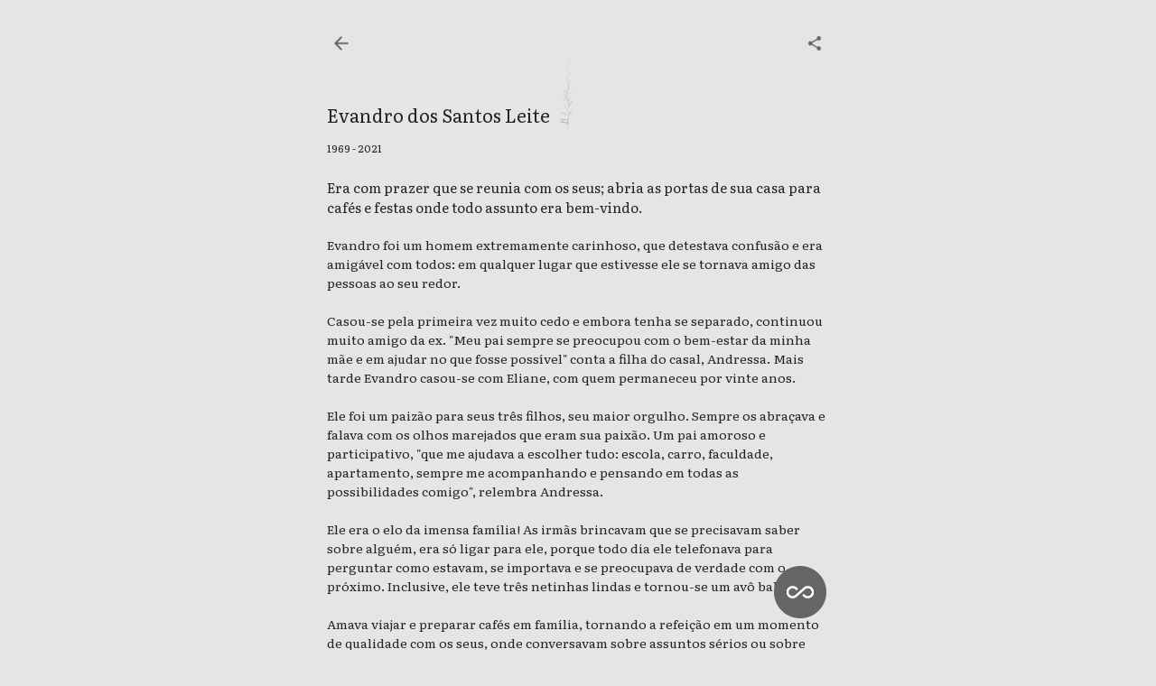

--- FILE ---
content_type: text/html; charset=utf-8
request_url: https://inumeraveis.com.br/evandro-dos-santos-leite
body_size: 4661
content:
<!DOCTYPE html>
<html lang="pt-BR" prefix="og: https://ogp.me/ns#" class="no-js no-svg">
<head>
<title>Evandro Dos Santos Leite Não é Um Número | Inumeráveis</title>
    <meta name="keywords" content="inumeravel, inumeraveis, corona, covid">
    <meta name="robots" content="index, follow">
    <meta http-equiv="Content-Type" content="text/html; charset=utf-8">
    <meta name="language" content="Portuguese">
    <meta charset="UTF-8">
    <meta name="viewport" content="width=device-width, initial-scale=1, maximum-scale=1">
    <link rel="profile" href="http://gmpg.org/xfn/11">
    <meta property="og:image" content="/wp-content/themes/inumeraveis/assets/images/social.png">
    
<!-- Otimização de mecanismos de pesquisa feita por Rank Math - https://s.rankmath.com/home -->
<meta name="description" content="Era com prazer que se reunia com os seus; abria as portas de sua casa para cafés e festas onde todo assunto era bem-vindo.">
<meta name="robots" content="follow, index, max-snippet:-1, max-video-preview:-1, max-image-preview:large">
<link rel="canonical" href="/evandro-dos-santos-leite/">
<meta property="og:locale" content="pt_BR">
<meta property="og:type" content="article">
<meta property="og:title" content="Evandro Dos Santos Leite Não é Um Número | Inumeráveis">
<meta property="og:description" content="Era com prazer que se reunia com os seus; abria as portas de sua casa para cafés e festas onde todo assunto era bem-vindo.">
<meta property="og:url" content="/evandro-dos-santos-leite/">
<meta property="og:site_name" content="Memorial Inumeráveis">
<meta property="article:tag" content="covid confirmada pela certidão">
<meta property="article:section" content="Publicar">
<meta property="og:updated_time" content="2022-12-01T21:29:08-03:00">
<meta name="twitter:card" content="summary">
<meta name="twitter:title" content="Evandro Dos Santos Leite Não é Um Número | Inumeráveis">
<meta name="twitter:description" content="Era com prazer que se reunia com os seus; abria as portas de sua casa para cafés e festas onde todo assunto era bem-vindo.">
<meta name="twitter:label1" content="Written by">
<meta name="twitter:data1" content="Rayane Urani">
<meta name="twitter:label2" content="Time to read">
<meta name="twitter:data2" content="2 minutos">
<!-- /Rank Math WordPress SEO plugin -->

<link rel="dns-prefetch" href="//www.googletagmanager.com">
<link rel="alternate" type="application/rss+xml" title="Feed de comentários para Memorial Inumeráveis &raquo; Evandro dos Santos Leite" href="/evandro-dos-santos-leite/feed/">
<style id="classic-theme-styles-inline-css" type="text/css">/*! This file is auto-generated */
.wp-block-button__link{color:#fff;background-color:#32373c;border-radius:9999px;box-shadow:none;text-decoration:none;padding:calc(.667em + 2px) calc(1.333em + 2px);font-size:1.125em}.wp-block-file__button{background:#32373c;color:#fff;text-decoration:none}</style>
<style id="global-styles-inline-css" type="text/css">body{--wp--preset--color--black: #000000;--wp--preset--color--cyan-bluish-gray: #abb8c3;--wp--preset--color--white: #ffffff;--wp--preset--color--pale-pink: #f78da7;--wp--preset--color--vivid-red: #cf2e2e;--wp--preset--color--luminous-vivid-orange: #ff6900;--wp--preset--color--luminous-vivid-amber: #fcb900;--wp--preset--color--light-green-cyan: #7bdcb5;--wp--preset--color--vivid-green-cyan: #00d084;--wp--preset--color--pale-cyan-blue: #8ed1fc;--wp--preset--color--vivid-cyan-blue: #0693e3;--wp--preset--color--vivid-purple: #9b51e0;--wp--preset--gradient--vivid-cyan-blue-to-vivid-purple: linear-gradient(135deg,rgba(6,147,227,1) 0%,rgb(155,81,224) 100%);--wp--preset--gradient--light-green-cyan-to-vivid-green-cyan: linear-gradient(135deg,rgb(122,220,180) 0%,rgb(0,208,130) 100%);--wp--preset--gradient--luminous-vivid-amber-to-luminous-vivid-orange: linear-gradient(135deg,rgba(252,185,0,1) 0%,rgba(255,105,0,1) 100%);--wp--preset--gradient--luminous-vivid-orange-to-vivid-red: linear-gradient(135deg,rgba(255,105,0,1) 0%,rgb(207,46,46) 100%);--wp--preset--gradient--very-light-gray-to-cyan-bluish-gray: linear-gradient(135deg,rgb(238,238,238) 0%,rgb(169,184,195) 100%);--wp--preset--gradient--cool-to-warm-spectrum: linear-gradient(135deg,rgb(74,234,220) 0%,rgb(151,120,209) 20%,rgb(207,42,186) 40%,rgb(238,44,130) 60%,rgb(251,105,98) 80%,rgb(254,248,76) 100%);--wp--preset--gradient--blush-light-purple: linear-gradient(135deg,rgb(255,206,236) 0%,rgb(152,150,240) 100%);--wp--preset--gradient--blush-bordeaux: linear-gradient(135deg,rgb(254,205,165) 0%,rgb(254,45,45) 50%,rgb(107,0,62) 100%);--wp--preset--gradient--luminous-dusk: linear-gradient(135deg,rgb(255,203,112) 0%,rgb(199,81,192) 50%,rgb(65,88,208) 100%);--wp--preset--gradient--pale-ocean: linear-gradient(135deg,rgb(255,245,203) 0%,rgb(182,227,212) 50%,rgb(51,167,181) 100%);--wp--preset--gradient--electric-grass: linear-gradient(135deg,rgb(202,248,128) 0%,rgb(113,206,126) 100%);--wp--preset--gradient--midnight: linear-gradient(135deg,rgb(2,3,129) 0%,rgb(40,116,252) 100%);--wp--preset--font-size--small: 13px;--wp--preset--font-size--medium: 20px;--wp--preset--font-size--large: 36px;--wp--preset--font-size--x-large: 42px;--wp--preset--spacing--20: 0.44rem;--wp--preset--spacing--30: 0.67rem;--wp--preset--spacing--40: 1rem;--wp--preset--spacing--50: 1.5rem;--wp--preset--spacing--60: 2.25rem;--wp--preset--spacing--70: 3.38rem;--wp--preset--spacing--80: 5.06rem;--wp--preset--shadow--natural: 6px 6px 9px rgba(0, 0, 0, 0.2);--wp--preset--shadow--deep: 12px 12px 50px rgba(0, 0, 0, 0.4);--wp--preset--shadow--sharp: 6px 6px 0px rgba(0, 0, 0, 0.2);--wp--preset--shadow--outlined: 6px 6px 0px -3px rgba(255, 255, 255, 1), 6px 6px rgba(0, 0, 0, 1);--wp--preset--shadow--crisp: 6px 6px 0px rgba(0, 0, 0, 1);}:where(.is-layout-flex){gap: 0.5em;}:where(.is-layout-grid){gap: 0.5em;}body .is-layout-flow > .alignleft{float: left;margin-inline-start: 0;margin-inline-end: 2em;}body .is-layout-flow > .alignright{float: right;margin-inline-start: 2em;margin-inline-end: 0;}body .is-layout-flow > .aligncenter{margin-left: auto !important;margin-right: auto !important;}body .is-layout-constrained > .alignleft{float: left;margin-inline-start: 0;margin-inline-end: 2em;}body .is-layout-constrained > .alignright{float: right;margin-inline-start: 2em;margin-inline-end: 0;}body .is-layout-constrained > .aligncenter{margin-left: auto !important;margin-right: auto !important;}body .is-layout-constrained > :where(:not(.alignleft):not(.alignright):not(.alignfull)){max-width: var(--wp--style--global--content-size);margin-left: auto !important;margin-right: auto !important;}body .is-layout-constrained > .alignwide{max-width: var(--wp--style--global--wide-size);}body .is-layout-flex{display: flex;}body .is-layout-flex{flex-wrap: wrap;align-items: center;}body .is-layout-flex > *{margin: 0;}body .is-layout-grid{display: grid;}body .is-layout-grid > *{margin: 0;}:where(.wp-block-columns.is-layout-flex){gap: 2em;}:where(.wp-block-columns.is-layout-grid){gap: 2em;}:where(.wp-block-post-template.is-layout-flex){gap: 1.25em;}:where(.wp-block-post-template.is-layout-grid){gap: 1.25em;}.has-black-color{color: var(--wp--preset--color--black) !important;}.has-cyan-bluish-gray-color{color: var(--wp--preset--color--cyan-bluish-gray) !important;}.has-white-color{color: var(--wp--preset--color--white) !important;}.has-pale-pink-color{color: var(--wp--preset--color--pale-pink) !important;}.has-vivid-red-color{color: var(--wp--preset--color--vivid-red) !important;}.has-luminous-vivid-orange-color{color: var(--wp--preset--color--luminous-vivid-orange) !important;}.has-luminous-vivid-amber-color{color: var(--wp--preset--color--luminous-vivid-amber) !important;}.has-light-green-cyan-color{color: var(--wp--preset--color--light-green-cyan) !important;}.has-vivid-green-cyan-color{color: var(--wp--preset--color--vivid-green-cyan) !important;}.has-pale-cyan-blue-color{color: var(--wp--preset--color--pale-cyan-blue) !important;}.has-vivid-cyan-blue-color{color: var(--wp--preset--color--vivid-cyan-blue) !important;}.has-vivid-purple-color{color: var(--wp--preset--color--vivid-purple) !important;}.has-black-background-color{background-color: var(--wp--preset--color--black) !important;}.has-cyan-bluish-gray-background-color{background-color: var(--wp--preset--color--cyan-bluish-gray) !important;}.has-white-background-color{background-color: var(--wp--preset--color--white) !important;}.has-pale-pink-background-color{background-color: var(--wp--preset--color--pale-pink) !important;}.has-vivid-red-background-color{background-color: var(--wp--preset--color--vivid-red) !important;}.has-luminous-vivid-orange-background-color{background-color: var(--wp--preset--color--luminous-vivid-orange) !important;}.has-luminous-vivid-amber-background-color{background-color: var(--wp--preset--color--luminous-vivid-amber) !important;}.has-light-green-cyan-background-color{background-color: var(--wp--preset--color--light-green-cyan) !important;}.has-vivid-green-cyan-background-color{background-color: var(--wp--preset--color--vivid-green-cyan) !important;}.has-pale-cyan-blue-background-color{background-color: var(--wp--preset--color--pale-cyan-blue) !important;}.has-vivid-cyan-blue-background-color{background-color: var(--wp--preset--color--vivid-cyan-blue) !important;}.has-vivid-purple-background-color{background-color: var(--wp--preset--color--vivid-purple) !important;}.has-black-border-color{border-color: var(--wp--preset--color--black) !important;}.has-cyan-bluish-gray-border-color{border-color: var(--wp--preset--color--cyan-bluish-gray) !important;}.has-white-border-color{border-color: var(--wp--preset--color--white) !important;}.has-pale-pink-border-color{border-color: var(--wp--preset--color--pale-pink) !important;}.has-vivid-red-border-color{border-color: var(--wp--preset--color--vivid-red) !important;}.has-luminous-vivid-orange-border-color{border-color: var(--wp--preset--color--luminous-vivid-orange) !important;}.has-luminous-vivid-amber-border-color{border-color: var(--wp--preset--color--luminous-vivid-amber) !important;}.has-light-green-cyan-border-color{border-color: var(--wp--preset--color--light-green-cyan) !important;}.has-vivid-green-cyan-border-color{border-color: var(--wp--preset--color--vivid-green-cyan) !important;}.has-pale-cyan-blue-border-color{border-color: var(--wp--preset--color--pale-cyan-blue) !important;}.has-vivid-cyan-blue-border-color{border-color: var(--wp--preset--color--vivid-cyan-blue) !important;}.has-vivid-purple-border-color{border-color: var(--wp--preset--color--vivid-purple) !important;}.has-vivid-cyan-blue-to-vivid-purple-gradient-background{background: var(--wp--preset--gradient--vivid-cyan-blue-to-vivid-purple) !important;}.has-light-green-cyan-to-vivid-green-cyan-gradient-background{background: var(--wp--preset--gradient--light-green-cyan-to-vivid-green-cyan) !important;}.has-luminous-vivid-amber-to-luminous-vivid-orange-gradient-background{background: var(--wp--preset--gradient--luminous-vivid-amber-to-luminous-vivid-orange) !important;}.has-luminous-vivid-orange-to-vivid-red-gradient-background{background: var(--wp--preset--gradient--luminous-vivid-orange-to-vivid-red) !important;}.has-very-light-gray-to-cyan-bluish-gray-gradient-background{background: var(--wp--preset--gradient--very-light-gray-to-cyan-bluish-gray) !important;}.has-cool-to-warm-spectrum-gradient-background{background: var(--wp--preset--gradient--cool-to-warm-spectrum) !important;}.has-blush-light-purple-gradient-background{background: var(--wp--preset--gradient--blush-light-purple) !important;}.has-blush-bordeaux-gradient-background{background: var(--wp--preset--gradient--blush-bordeaux) !important;}.has-luminous-dusk-gradient-background{background: var(--wp--preset--gradient--luminous-dusk) !important;}.has-pale-ocean-gradient-background{background: var(--wp--preset--gradient--pale-ocean) !important;}.has-electric-grass-gradient-background{background: var(--wp--preset--gradient--electric-grass) !important;}.has-midnight-gradient-background{background: var(--wp--preset--gradient--midnight) !important;}.has-small-font-size{font-size: var(--wp--preset--font-size--small) !important;}.has-medium-font-size{font-size: var(--wp--preset--font-size--medium) !important;}.has-large-font-size{font-size: var(--wp--preset--font-size--large) !important;}.has-x-large-font-size{font-size: var(--wp--preset--font-size--x-large) !important;}
.wp-block-navigation a:where(:not(.wp-element-button)){color: inherit;}
:where(.wp-block-post-template.is-layout-flex){gap: 1.25em;}:where(.wp-block-post-template.is-layout-grid){gap: 1.25em;}
:where(.wp-block-columns.is-layout-flex){gap: 2em;}:where(.wp-block-columns.is-layout-grid){gap: 2em;}
.wp-block-pullquote{font-size: 1.5em;line-height: 1.6;}</style>
<script type="text/javascript" src="https://www.googletagmanager.com/gtag/js?id=UA-164056977-1&#038;ver=1.0.0" id="gtag-js"></script>
<script type="text/javascript" src="/wp-content/themes/inumeraveis/assets/js/analytics.js?ver=1.0.0" id="analytics-js"></script>
<link rel="https://api.w.org/" href="/wp-json/">
<link rel="alternate" type="application/json" href="/wp-json/wp/v2/posts/95590">
<link rel="EditURI" type="application/rsd+xml" title="RSD" href="/xmlrpc.php?rsd">
<meta name="generator" content="WordPress 6.3.1">
<link rel="shortlink" href="/?p=95590">
<link rel="icon" href="/wp-content/uploads/2020/04/cropped-favicon-combordamaior-32x32.png" sizes="32x32">
<link rel="icon" href="/wp-content/uploads/2020/04/cropped-favicon-combordamaior-192x192.png" sizes="192x192">
<link rel="apple-touch-icon" href="/wp-content/uploads/2020/04/cropped-favicon-combordamaior-180x180.png">
<meta name="msapplication-TileImage" content="/wp-content/uploads/2020/04/cropped-favicon-combordamaior-270x270.png">
    <link href="https://fonts.googleapis.com/css?family=Literata:400,400i&display=swap" rel="stylesheet">
    <link rel="stylesheet" href="/wp-content/themes/inumeraveis/assets/css/main.css" type="text/css">
    <script async src="https://code.jquery.com/jquery-2.2.4.min.js" crossorigin="anonymous"></script>
</head>

<body class="post-template-default single single-post postid-95590 single-format-standard">
    <div class="holder">

<div class="menu">
    <a href="/">
        <img alt="Voltar" src="/wp-content/themes/inumeraveis/assets/images/back.png">
    </a>
    <a href="https://api.whatsapp.com/send?text=A história de Evandro dos Santos Leite no Inumeráveis: Memorial das vítimas do coronavírus no Brasil. https://inumeraveis.com.br/evandro-dos-santos-leite/" target="_blank">
        <img alt="Share" class="right" src="/wp-content/themes/inumeraveis/assets/images/share.png">
    </a>
</div>
<style>.floater {
    position: fixed;
    width: 58px;
    height: 58px;
    right: 35px;
    bottom: 35px;
}
.floater img {
    width: 58px;
    height: 58px;
}
@media only screen and (min-width : 1024px) {
    .floater{
        right: auto;
        left: 50%;
        margin-left: 217px;
    }
}</style>

<div class="floater">
    <a href="/futuro/">
        <img alt="Sobre o Inumeráveis" width="58" height="58" class="right bigger" src="/wp-content/themes/inumeraveis/assets/images/menu.png">
    </a>
</div>
<div class="single" role="region" aria-labelledby="excerpt">
                <p class="spacer"></p>
            <span class="name">
                <h1 class="name_fitter">Evandro dos Santos Leite</h1>
                <svg class="dynamic_tree" viewbox="175 220 200 200" preserveaspectratio="xMidYMid meet">
                    <g id="stems" fill="none" stroke="#cccccc"></g>
                    <g id="leaves"></g>
                </svg>
            </span>
            <div class="clear"></div>
                        <header>
                <p class="age">1969 - 2021</p>
                <p class="intro" id="excerpt">Era com prazer que se reunia com os seus; abria as portas de sua casa para cafés e festas onde todo assunto era bem-vindo.</p>
                <p class="text">Evandro foi um homem extremamente carinhoso, que detestava confusão e era amigável com todos: em qualquer lugar que estivesse ele se tornava amigo das pessoas ao seu redor.<br>
<br>
Casou-se pela primeira vez muito cedo e embora tenha se separado, continuou muito amigo da ex. "Meu pai sempre se preocupou com o bem-estar da minha mãe e em ajudar no que fosse possível" conta a filha do casal, Andressa. Mais tarde Evandro casou-se com Eliane, com quem permaneceu por vinte anos.<br>
<br>
Ele foi um paizão para seus três filhos, seu maior orgulho. Sempre os abraçava e falava com os olhos marejados que eram sua paixão. Um pai amoroso e participativo, "que me ajudava a escolher tudo: escola, carro, faculdade, apartamento, sempre me acompanhando e pensando em todas as possibilidades comigo", relembra Andressa.<br>
<br>
Ele era o elo da imensa família! As irmãs brincavam que se precisavam saber sobre alguém, era só ligar para ele, porque todo dia ele telefonava para perguntar como estavam, se importava e se preocupava de verdade com o próximo. Inclusive, ele teve três netinhas lindas e tornou-se um avô babão!<br>
<br>
Amava viajar e preparar cafés em família, tornando a refeição em um momento de qualidade com os seus, onde conversavam sobre assuntos sérios ou sobre quaisquer trivialidades. Por se preocupar com todos gostava de ter notícias de cada um e ficar a postos para ajudar. Também amava a casa bem cheia! Então, as festas de Natal e os cafés eram sempre na casa dele.<br>
<br>
E a casa não era só cheia de gente não, viu? Era repleta de animais, sua outra paixão. Inclusive, a filha Andressa se tornou médica veterinária por herdar do pai o amor pelos bichos. "Eu me lembro que, aos 4 anos, disse que quando fosse adulta queria cuidar dos animais e ele logo falou: 'você será veterinária'! A partir dali ele deu nome ao meu sonho".<br>
<br>
Evandro e sua mãe, Terezinha, eram inseparáveis. Os dois nunca deixaram de morar juntos. Mesmo depois de casado, ele a levava para morar ao seu lado. Gostava de brincar com ela dizendo "Ê Dona Tê! Come muito hein?". Para além das brincadeiras, um dizia que não vivia sem o outro e de fato não viveram: Terezinha faleceu exatamente no mesmo dia, dois meses depois, pedindo por ele. Aos 93 anos, lúcida e saudável, entregou-se a saudade dele.<br>
<br>
Empreendedor nato, Evandro foi um grande realizador. Começou como feirante, depois tornou-se contador, empresário, dono de salão de festas e por aí em diante. Dizia que um dia teria um salão de festas climatizado e bem bonito. Este sonho realmente se realizou! Depois, aventurou-se em ter uma pousada na praia. Sua primeira esposa dizia que até uma pedra do chão ele faria dar certo.<br>
<br>
Quando não estava trabalhando gostava de realizar pescarias, fazer viagens, almoçar com a família, sentar-se no sofá para comer algum docinho e fazer músicas com o nome de todo mundo! Essa última habilidade mostrava o seu lado brincalhão e desperto para a felicidade.<br>
<br>
Evandro foi um grande sonhador, trabalhador e conquistador.</p>
            </header>
            <p class="born">
                                Evandro nasceu em Jacareí (SP) e faleceu <a class="state_link" href="/sao-paulo/sao-jose-dos-campos/#sao-paulo-sao-jose-dos-campos">em São José dos Campos </a> (<a class="state_link" href="/sao-paulo/#sao-paulo">SP</a>), aos 52 anos, vítima do novo coronavírus.
            </p>

                                <p class="interview">
                        Testemunho enviado pela filha de
                        Evandro, Andressa dos Santos Leite. Este tributo foi apurado por Andressa Vieira, editado por Rayane Urani, revisado por Maria Eugênia Laurito Summa e moderado por Rayane Urani em
                        1 de dezembro de 2022.
                    </p>
                                <p class="connection"></p>
            </div>

<script type="text/javascript">var previousPost = false;
    var nextPost = false;
        previousPost = '/helina-de-souza-pereira-da-silva/';
    nextPost = '/rejane-ribeiro-de-sousa/';    window.addEventListener("load", function () {
        $(document).keydown(function(e){
            // left
            if (e.which == 37 && previousPost) {
               window.location = previousPost;
               return false;
            }
            //right
            if (e.which == 39 && nextPost) {
               window.location = nextPost;
               return false;
            }
        });
    });
    setTimeout(function() {
        window.location = window.location.href;
    }, 300000);</script>

    <script defer src="https://cdnjs.cloudflare.com/ajax/libs/prefixfree/1.0.7/prefixfree.min.js"></script>
    <script defer src="https://cdnjs.cloudflare.com/ajax/libs/gsap/1.18.0/TweenMax.min.js"></script>
    <script defer src="https://cdnjs.cloudflare.com/ajax/libs/lodash.js/3.9.3/lodash.min.js"></script>
    <script defer src="/wp-content/themes/inumeraveis/assets/js/main.js"></script>
        </div>
</body>
</html>

--- FILE ---
content_type: text/css; charset=utf-8
request_url: https://inumeraveis.com.br/wp-content/themes/inumeraveis/assets/css/main.css
body_size: 3658
content:
@charset "UTF-8";
:root {
  --blue: #007bff;
  --indigo: #6610f2;
  --purple: #6f42c1;
  --pink: #e83e8c;
  --red: #dc3545;
  --orange: #fd7e14;
  --yellow: #ffc107;
  --green: #28a745;
  --teal: #20c997;
  --cyan: #17a2b8;
  --white: #fff;
  --gray: #6c757d;
  --gray-dark: #343a40;
  --primary: #007bff;
  --secondary: #6c757d;
  --success: #28a745;
  --info: #17a2b8;
  --warning: #ffc107;
  --danger: #dc3545;
  --light: #f8f9fa;
  --dark: #343a40;
  --breakpoint-xs: 0;
  --breakpoint-sm: 576px;
  --breakpoint-md: 768px;
  --breakpoint-lg: 992px;
  --breakpoint-xl: 1200px;
  --font-family-sans-serif: -apple-system, BlinkMacSystemFont, "Segoe UI", Roboto, "Helvetica Neue", Arial, "Noto Sans", sans-serif, "Apple Color Emoji", "Segoe UI Emoji", "Segoe UI Symbol", "Noto Color Emoji";
  --font-family-monospace: SFMono-Regular, Menlo, Monaco, Consolas, "Liberation Mono", "Courier New", monospace; }

*,
::after,
::before {
  box-sizing: border-box; }

html {
  font-family: sans-serif;
  line-height: 1.15;
  -webkit-text-size-adjust: 100%;
  -webkit-tap-highlight-color: transparent; }

article,
aside,
figcaption,
figure,
footer,
header,
hgroup,
main,
nav,
section {
  display: block; }

body {
  margin: 0;
  font-family: -apple-system, BlinkMacSystemFont, "Segoe UI", Roboto, "Helvetica Neue", Arial, "Noto Sans", sans-serif, "Apple Color Emoji", "Segoe UI Emoji", "Segoe UI Symbol", "Noto Color Emoji";
  font-size: 1rem;
  font-weight: 400;
  line-height: 1.5;
  color: #212529;
  text-align: left;
  background-color: #fff; }

[tabindex="-1"]:focus:not(:focus-visible) {
  outline: 0 !important; }

hr {
  box-sizing: content-box;
  height: 0;
  overflow: visible; }

h1,
h2,
h3,
h4,
h5,
h6 {
  margin-top: 0;
  margin-bottom: 0.5rem; }

p {
  margin-top: 0;
  margin-bottom: 1rem; }

abbr[data-original-title], abbr[title] {
  text-decoration: underline;
  -webkit-text-decoration: underline dotted;
  text-decoration: underline dotted;
  cursor: help;
  border-bottom: 0;
  -webkit-text-decoration-skip-ink: none;
  text-decoration-skip-ink: none; }

address {
  margin-bottom: 1rem;
  font-style: normal;
  line-height: inherit; }

dl,
ol,
ul {
  margin-top: 0;
  margin-bottom: 1rem; }

ol ol,
ol ul {
  margin-bottom: 0; }

ul ol,
ul ul {
  margin-bottom: 0; }

dt {
  font-weight: 700; }

dd {
  margin-bottom: .5rem;
  margin-left: 0; }

blockquote {
  margin: 0 0 1rem; }

b,
strong {
  font-weight: bolder; }

small {
  font-size: 80%; }

sub,
sup {
  position: relative;
  font-size: 75%;
  line-height: 0;
  vertical-align: baseline; }

sub {
  bottom: -0.25em; }

sup {
  top: -0.5em; }

a {
  color: #007bff;
  text-decoration: none;
  background-color: transparent; }
  a:hover {
    color: #0056b3;
    text-decoration: underline; }
  a:not([href]) {
    color: inherit;
    text-decoration: none; }
    a:not([href]):hover {
      color: inherit;
      text-decoration: none; }

code,
kbd,
pre,
samp {
  font-family: SFMono-Regular, Menlo, Monaco, Consolas, "Liberation Mono", "Courier New", monospace;
  font-size: 1em; }

pre {
  margin-top: 0;
  margin-bottom: 1rem;
  overflow: auto; }

figure {
  margin: 0 0 1rem; }

img {
  vertical-align: middle;
  border-style: none; }

svg {
  overflow: hidden;
  vertical-align: middle; }

table {
  border-collapse: collapse; }

caption {
  padding-top: .75rem;
  padding-bottom: .75rem;
  color: #6c757d;
  text-align: left;
  caption-side: bottom; }

th {
  text-align: inherit; }

label {
  display: inline-block;
  margin-bottom: 0.5rem; }

button {
  border-radius: 0;
  margin: 0;
  font-family: inherit;
  font-size: inherit;
  line-height: inherit; }
  button:focus {
    outline: 1px dotted;
    outline: 5px auto -webkit-focus-ring-color; }

input,
optgroup,
select,
textarea {
  margin: 0;
  font-family: inherit;
  font-size: inherit;
  line-height: inherit; }

button,
input {
  overflow: visible; }

button {
  text-transform: none; }

select {
  text-transform: none;
  word-wrap: normal; }

[type=button],
[type=reset],
[type=submit],
button {
  -webkit-appearance: button; }

[type=button]:not(:disabled),
[type=reset]:not(:disabled),
[type=submit]:not(:disabled),
button:not(:disabled) {
  cursor: pointer; }

[type=button]::-moz-focus-inner,
[type=reset]::-moz-focus-inner,
[type=submit]::-moz-focus-inner,
button::-moz-focus-inner {
  padding: 0;
  border-style: none; }

input[type=checkbox], input[type=radio] {
  box-sizing: border-box;
  padding: 0; }

input[type=date], input[type=datetime-local], input[type=month], input[type=time] {
  -webkit-appearance: listbox; }

textarea {
  overflow: auto;
  resize: vertical; }

fieldset {
  min-width: 0;
  padding: 0;
  margin: 0;
  border: 0; }

legend {
  display: block;
  width: 100%;
  max-width: 100%;
  padding: 0;
  margin-bottom: .5rem;
  font-size: 1.5rem;
  line-height: inherit;
  color: inherit;
  white-space: normal; }

progress {
  vertical-align: baseline; }

[type=number]::-webkit-inner-spin-button, [type=number]::-webkit-outer-spin-button {
  height: auto; }

[type=search] {
  outline-offset: -2px;
  -webkit-appearance: none; }
  [type=search]::-webkit-search-decoration {
    -webkit-appearance: none; }

::-webkit-file-upload-button {
  font: inherit;
  -webkit-appearance: button; }

output {
  display: inline-block; }

summary {
  display: list-item;
  cursor: pointer; }

template {
  display: none; }

[hidden] {
  display: none !important; }

.h1,
.h2,
.h3,
.h4,
.h5,
.h6,
h1,
h2,
h3,
h4,
h5,
h6 {
  margin-bottom: .5rem;
  font-weight: 500;
  line-height: 1.2; }

.h1,
h1 {
  font-size: 2.5rem; }

.h2,
h2 {
  font-size: 2rem; }

.h3,
h3 {
  font-size: 1.75rem; }

.h4,
h4 {
  font-size: 1.5rem; }

.h5,
h5 {
  font-size: 1.25rem; }

.h6,
h6 {
  font-size: 1rem; }

.lead {
  font-size: 1.25rem;
  font-weight: 300; }

.display-1 {
  font-size: 6rem;
  font-weight: 300;
  line-height: 1.2; }

.display-2 {
  font-size: 5.5rem;
  font-weight: 300;
  line-height: 1.2; }

.display-3 {
  font-size: 4.5rem;
  font-weight: 300;
  line-height: 1.2; }

.display-4 {
  font-size: 3.5rem;
  font-weight: 300;
  line-height: 1.2; }

hr {
  margin-top: 1rem;
  margin-bottom: 1rem;
  border: 0;
  border-top: 1px solid rgba(0, 0, 0, 0.1); }

.small,
small {
  font-size: 80%;
  font-weight: 400; }

.mark,
mark {
  padding: .2em;
  background-color: #fcf8e3; }

.list-unstyled,
.list-inline {
  padding-left: 0;
  list-style: none; }

.list-inline-item {
  display: inline-block; }
  .list-inline-item:not(:last-child) {
    margin-right: 0.5rem; }

.initialism {
  font-size: 90%;
  text-transform: uppercase; }

.blockquote {
  margin-bottom: 1rem;
  font-size: 1.25rem; }

.blockquote-footer {
  display: block;
  font-size: 80%;
  color: #6c757d; }
  .blockquote-footer::before {
    content: "— "; }

.img-fluid {
  max-width: 100%;
  height: auto; }

.img-thumbnail {
  padding: .25rem;
  background-color: #fff;
  border: 1px solid #dee2e6;
  border-radius: .25rem;
  max-width: 100%;
  height: auto; }

.figure {
  display: inline-block; }

.figure-img {
  margin-bottom: .5rem;
  line-height: 1; }

.figure-caption {
  font-size: 90%;
  color: #6c757d; }

code {
  font-size: 87.5%;
  color: #e83e8c;
  word-wrap: break-word; }

a > code {
  color: inherit; }

kbd {
  padding: .2rem .4rem;
  font-size: 87.5%;
  color: #fff;
  background-color: #212529;
  border-radius: 0.2rem; }
  kbd kbd {
    padding: 0;
    font-size: 100%;
    font-weight: 700; }

pre {
  display: block;
  font-size: 87.5%;
  color: #212529; }
  pre code {
    font-size: inherit;
    color: inherit;
    word-break: normal; }

* {
  font-family: 'Literata', serif;
  outline: none;
  font-style: normal;
  font-weight: normal;
  margin: 0px;
  padding: 0px; }

.clear {
  clear: both; }

html,
body {
  height: 100%;
  overflow-x: hidden;
  background: #E5E5E5; }

a {
  text-decoration: none;
  opacity: 1; }
  a:hover {
    text-decoration: none;
    opacity: 1; }
  a.clicked {
    opacity: 0.60; }

#gform_submit_button_2.clicked {
  opacity: 0.60; }

a.clicked * {
  opacity: 0.8; }

a.add.special.clicked {
  background: #999999;
  opacity: 1; }

.holder {
  background: #E5E5E5;
  padding: 32px;
  height: 100%;
  position: relative;
  max-width: 620px;
  margin: 0 auto; }

.menu {
  height: 13px;
  position: relative;
  z-index: 999; }
  .menu img {
    height: 32px;
    width: 32px;
    float: left;
    padding: 4px; }
    .menu img.right {
      float: right; }
    .menu img.bigger {
      width: 38px;
      height: 38px; }
  .menu.bottom {
    padding-bottom: 70px; }

.floater {
  position: fixed;
  width: 58px;
  height: 58px;
  right: 35px;
  bottom: 35px; }
  .floater img {
    width: 58px;
    height: 58px; }

.intro {
  position: relative;
  height: 90%; }
  .intro img {
    height: 156px;
    position: absolute;
    left: 210px;
    bottom: 40%;
    z-index: 0; }
  .intro .dynamic_tree {
    width: 200px;
    height: 170px;
    position: absolute;
    left: 180px;
    bottom: 37%;
    z-index: 0; }
  .intro h1 {
    font-size: 34px;
    line-height: 40px;
    color: #222222;
    position: absolute;
    bottom: 40%;
    z-index: 1; }
  .intro p {
    font-size: 16px;
    line-height: 24px;
    position: absolute;
    top: 60%;
    z-index: 2; }
  .intro span {
    position: relative;
    font-family: Literata;
    font-style: normal;
    font-weight: normal;
    font-size: 31px;
    line-height: 40px;
    color: #7E7E7E; }
  .intro.indigena .dynamic_tree {
    left: 90px;
    bottom: 48%; }
  .intro.linha-de-frente .dynamic_tree {
    left: 160px;
    bottom: 48%; }
  .intro.pcd .dynamic_tree {
    left: 0px;
    bottom: 48%; }
  .intro.lgbtqia .dynamic_tree {
    left: 90px;
    bottom: 48%; }
  .intro.negra .dynamic_tree {
    left: 210px;
    bottom: 48%; }
  .intro.quilombolas .dynamic_tree {
    left: 120px;
    bottom: 48%; }
  .intro.periferias .dynamic_tree {
    left: 80px;
    bottom: 48%; }

.list .item {
  padding-bottom: 10px;
  display: block; }
  .list .item h2 {
    font-size: 18px;
    margin-bottom: 5px;
    color: #222222; }
    .list .item h2 span {
      color: #A8A8A8;
      font-size: 17px; }
  .list .item p {
    color: #666666;
    font-size: 14px; }

.state {
  margin-top: -100px; }
  .state h1 {
    padding-top: 80px;
    padding-bottom: 20px;
    display: block; }
    .state h1.first {
      padding-top: 0px; }

.info h3 {
  color: #222222;
  margin-top: 60px; }

.info p {
  padding-bottom: 10px;
  font-size: 14px;
  color: #666666; }
  .info p.less {
    margin-top: 0px;
    padding-bottom: 30px;
    font-size: 13px;
    color: #666666; }
  .info p.contact {
    margin-top: 0px;
    padding-bottom: 30px;
    font-size: 12px;
    color: #666666;
    display: none; }
    .info p.contact span {
      font-size: 14px;
      color: #666666; }
    .info p.contact a {
      font-size: 12px;
      text-decoration: underline;
      color: #666666; }

.info .authors {
  font-size: 13px;
  margin-bottom: 0px; }

.quote {
  /*padding-top: 90px;*/ }
  .quote p {
    font-style: italic;
    font-size: 16px;
    padding: 220px 0px 140px 0px;
    color: #ffffff; }
  .quote span {
    color: #222222;
    font-size: 12px;
    font-style: italic; }

.about .content {
  padding-top: 50px; }
  .about .content .credits {
    font-size: 13px; }
  .about .content p {
    font-size: 16px;
    color: #ffffff; }

.about .info {
  padding-bottom: 90px; }

.about .add {
  font-size: 16px;
  background: #A8A8A8;
  display: block;
  padding: 36px 0px;
  text-align: center;
  position: fixed;
  width: 100%;
  bottom: 0px;
  left: 0px;
  color: #ffffff; }
  .about .add img {
    margin-top: -6px; }

.customform {
  padding-bottom: 30px; }

.customform .description {
  color: #ffffff; }

.customform .instruction {
  display: none; }

.page-template-template-adicionar {
  background: #222222; }
  .page-template-template-adicionar p.title {
    color: #ffffff;
    font-size: 22px;
    margin-top: 0px; }
  .page-template-template-adicionar p.description {
    color: #ffffff;
    font-size: 13px;
    padding-bottom: 0px;
    padding-top: 0px;
    margin: 0px !important; }

.gform_confirmation_message {
  margin-top: 10px !important; }

.gfield_label {
  color: #ffffff;
  font-size: 15px !important;
  font-weight: lighter !important; }

label {
  color: #ffffff;
  font-size: 13px !important;
  font-weight: lighter !important; }

.gfield_required {
  display: none; }

.gform_confirmation_message {
  color: #ffffff;
  font-size: 22px;
  margin-top: 30px; }

input[type=text],
textarea {
  background: #E5E5E5 !important;
  color: #222222 !important;
  font-size: 13px !important;
  outline: none !important;
  border-radius: 2px !important;
  border: none !important;
  border-bottom: 1px solid #ffffff !important; }

input[type=checkbox] {
  position: absolute;
  top: 0px;
  left: 0px; }

.gfield_checkbox label {
  padding-left: 20px; }

input[type=submit] {
  border: 0;
  background: #E5E5E5;
  padding: 30px 0px;
  text-align: center;
  color: #222222;
  margin: 0px !important; }

.customform .validation_error {
  display: none; }

.customform .validation_message {
  text-align: right;
  color: #ffffff !important;
  font-size: 11px !important; }

.customform .gform_wrapper li.gfield.gfield_error {
  background: #222222;
  border: 0px; }

.gform_wrapper li.gfield.gfield_error.gfield_contains_required.gfield_creditcard_warning {
  background: #222222;
  border: 0px; }

.gform_footer {
  margin-bottom: 0px !important; }

p.top_logo {
  margin: 50px 0px 0px 0px; }

a.backto {
  font-size: 14px;
  line-height: 22px;
  text-decoration-line: underline;
  color: #FFFFFF; }

.customform .gform_wrapper .gfield_error .gfield_label {
  color: #ffffff; }

.single {
  padding-bottom: 128px; }
  .single p {
    padding-bottom: 0px;
    margin-bottom: 0px; }
  .single .spacer {
    padding-top: 70px; }
  .single .name {
    font-size: 22px;
    position: relative; }
    .single .name .name_fitter {
      font-size: 20px;
      display: block;
      max-width: 70%;
      float: left; }
    .single .name img {
      height: 57px;
      position: absolute;
      bottom: 0px;
      left: 100%; }
    .single .name .dynamic_tree {
      width: 100px;
      height: 100px;
      margin-top: -60px;
      margin-left: -30px; }
  .single .age {
    font-size: 12px;
    padding-bottom: 24px; }
  .single .intro {
    font-size: 15px;
    padding-bottom: 20px; }
  .single .text,
  .single .born {
    font-size: 14px;
    padding-bottom: 20px; }
  .single .interview {
    font-size: 12px;
    padding-bottom: 16px; }
    .single .interview span {
      text-decoration: underline; }
  .single .source {
    font-size: 12px;
    padding-bottom: 32px; }
    .single .source a {
      color: #222222;
      text-decoration: underline; }
  .single a.state_link {
    color: #222222;
    text-decoration: underline; }

.intro_less {
  position: relative;
  height: 300px; }
  .intro_less img {
    height: 156px;
    position: absolute;
    left: 210px;
    bottom: 40%;
    z-index: 0; }
  .intro_less h1 {
    font-size: 30px;
    line-height: 40px;
    color: #222222;
    position: absolute;
    bottom: 40%;
    z-index: 1; }
  .intro_less p {
    font-size: 13px;
    line-height: 24px;
    position: absolute;
    top: 60%;
    z-index: 2; }

.gfield_description {
  font-size: 10px;
  color: #e5e5e5; }

.gform_wrapper .gsection {
  border-bottom: 0px solid #222222 !important; }

#input_2_27,
#input_3_27 {
  height: 200px; }

#input_2_28,
#input_3_28 {
  height: 50px; }

#input_2_22,
#input_3_22,
#input_2_31,
#input_3_31 {
  width: 40%; }

#label_2_19_1,
#label_3_19_1,
#label_2_20_1,
#label_3_20_1 {
  margin-left: 25px; }

#label_3_47_1,
#label_3_47_2,
#label_3_47_3,
#label_3_47_4,
#label_3_47_5,
#label_3_47_6 {
  margin-left: 25px; }

#label_2_19_1,
#label_2_19_2,
#label_2_19_3,
#label_2_19_4,
#label_2_19_5,
#label_2_42_1,
#label_2_42_2,
#label_2_42_3,
#label_2_42_4,
#label_2_42_5,
#label_2_42_6,
#label_2_42_7,
#label_3_54_1,
#label_3_54_2,
#label_3_54_3,
#label_3_54_4,
#label_3_54_5,
#label_3_54_6,
#label_3_54_7 {
  margin-left: 25px; }

.gform_wrapper {
  margin-bottom: 0px !important; }

.gform_button {
  width: 100% !important; }

.wp-applaud-count {
  display: block;
  padding: 11px 0px 5px 15px;
  color: #3A3A3A;
  font-size: 11px;
  opacity: 1 !important;
  text-decoration: underline; }

p.connection {
  padding-bottom: 30px !important; }

.extra_bottom h3 {
  color: #222222;
  padding-top: 40px; }

.extra_bottom p {
  font-size: 13px;
  color: #666666; }
  .extra_bottom p a {
    text-decoration: underline;
    color: #666666; }

.signature {
  font-style: italic;
  font-size: 16px;
  padding: 220px 0px 220px 0px;
  color: #3A3A3A; }

.sign {
  text-align: center;
  padding: 100px 0px 55px 0px; }
  .sign h1 {
    font-size: 21px;
    color: #ffffff; }
  .sign p {
    font-size: 12px;
    color: #ffffff; }
  .sign .dynamic_tree {
    width: 130px;
    height: 130px; }

.grey_button {
  background: #E5E5E5;
  color: #222222;
  border-radius: 6px;
  width: 100%;
  text-align: center;
  display: block;
  margin-top: 20px;
  margin-bottom: 10px;
  padding: 30px 0px;
  font-size: 16px; }
  .grey_button:active, .grey_button:hover, .grey_button:visited, .grey_button:link {
    color: #222222; }
  .grey_button.fix4 svg {
    margin-top: -4px; }
  .grey_button.fix4_up {
    padding: 22px 0px; }
    .grey_button.fix4_up svg {
      margin-top: -4px; }

.new_page p {
  margin: 0px; }

.new_page .big_title {
  font-size: 24px;
  color: #ffffff;
  margin-bottom: 10px; }

.new_page .small_title {
  margin-top: 20px;
  font-size: 18px;
  color: #ffffff;
  margin-bottom: 10px; }

.new_page .content {
  font-size: 12px;
  color: #ffffff; }

.new_page a.normal {
  font-size: 12px;
  text-decoration: underline;
  color: #DADADA; }

.new_page a.menu_about {
  display: block;
  color: #ffffff;
  font-size: 14px;
  line-height: 32px;
  text-align: right;
  margin-bottom: 16px; }
  .new_page a.menu_about img {
    float: right;
    margin-left: 20px;
    margin-top: 5px; }

.new_page.futuro p.title {
  margin-top: 38px;
  font-size: 32px;
  line-height: 40px;
  margin-bottom: 20px; }

.new_page.futuro .quote {
  padding: 20px 0px 20px 40px; }
  .new_page.futuro .quote * {
    color: #222222; }
  .new_page.futuro .quote p {
    padding: 0px 0px 0px 0px; }
  .new_page.futuro .quote .phrase {
    font-style: italic;
    margin-bottom: 10px; }
  .new_page.futuro .quote .author {
    font-style: italic;
    font-size: 13px; }

.new_page.futuro .text {
  margin-top: 30px;
  margin-bottom: 30px; }
  .new_page.futuro .text a {
    text-decoration: underline;
    color: #222222; }
    .new_page.futuro .text a:active {
      color: #C4C4C4;
      text-decoration: none; }
  .new_page.futuro .text.marked {
    font-style: italic; }
  .new_page.futuro .text.dash {
    margin-top: 40px;
    font-size: 24px;
    line-height: 32px; }

.new_page.futuro .img {
  margin-bottom: 20px;
  mix-blend-mode: multiply; }
  .new_page.futuro .img img {
    width: 100%; }

.new_page.futuro .people {
  margin-top: 20px; }
  .new_page.futuro .people .person {
    margin-bottom: 20px; }
    .new_page.futuro .people .person img {
      float: left;
      margin-top: 5px;
      margin-bottom: 30px;
      margin-right: 20px;
      margin-left: 0%;
      width: 100px;
      height: 100px; }
    .new_page.futuro .people .person p.name {
      font-size: 18px;
      line-height: 24px; }
    .new_page.futuro .people .person p.role {
      font-size: 13px;
      line-height: 20px;
      margin-right: 0%;
      margin-bottom: 30px; }

ul.steps {
  padding-left: 35px;
  list-style-type: none; }
  ul.steps li {
    margin-bottom: 25px; }
  ul.steps * {
    color: #ffffff; }
  ul.steps span {
    margin-left: -35px;
    margin-top: -10px;
    display: block;
    text-transform: uppercase;
    float: left;
    font-size: 26px; }
  ul.steps h2.title {
    font-size: 16px; }
  ul.steps p.description {
    font-size: 12px;
    margin-top: 5px; }

.gform_confirmation_wrapper p.description {
  font-size: 12px; }

.gform_body .title {
  display: none; }

.gform_body h2.gsection_title {
  display: none; }

@media print {
  body {
    height: auto !important; }
  .holder {
    height: auto !important; }
  .floater {
    display: none; } }

.ginput_preview {
  color: #ffffff; }

.gf_progressbar {
  display: none; }

#gform_previous_button_2, #gform_previous_button_3 {
  display: none; }

#gform_next_button_2_41,
#gform_next_button_3_50 {
  border: 0;
  background: #E5E5E5;
  padding: 30px 0px;
  text-align: center;
  color: #222222;
  margin: 0px !important;
  width: 100%; }

#input_2_45 {
  color: #fff; }

.gfield {
  margin-top: 35px !important; }

.gfield_checkbox li {
  overflow: visible !important;
  margin-bottom: 20px !important; }
  .gfield_checkbox li label {
    margin-top: -12px !important; }
